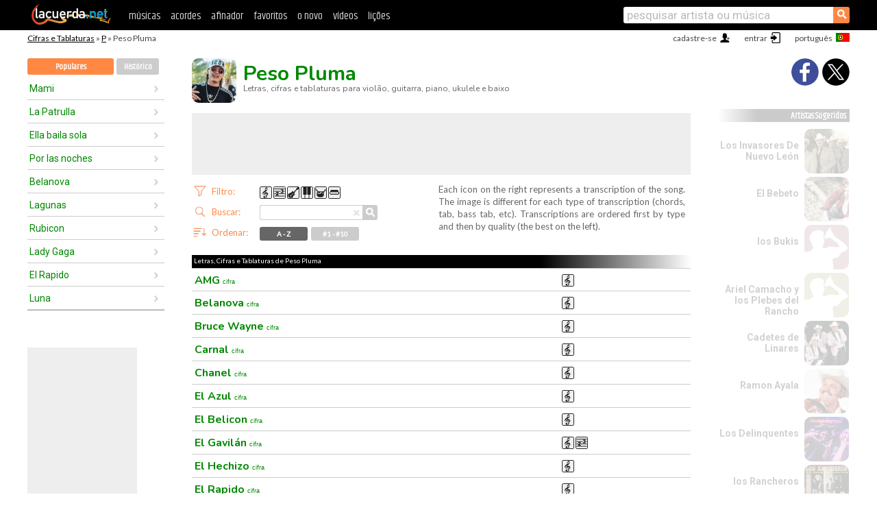

--- FILE ---
content_type: text/html; charset=UTF-8
request_url: https://cifras.lacuerda.net/peso_pluma/
body_size: 12632
content:
<!DOCTYPE HTML PUBLIC "-//W3C//DTD HTML 4.01 Transitional//EN" "http://www.w3.org/TR/html4/loose.dtd">
<HTML lang='pt'>
<HEAD>
<META HTTP-EQUIV="Content-Language" CONTENT="pt">
<META HTTP-EQUIV="Content-Type" CONTENT="text/html; charset=UTF-8">
<META HTTP-EQUIV="Content-Script-Type" CONTENT="text/javascript">
<meta name="viewport" content="width=device-width, initial-scale=1.0">
<META NAME="description" CONTENT="Letras e Cifras de Peso Pluma: Tablaturas e Cifras das suas músicas para violão, guitarra, piano, ukulele e baixo.">
<META NAME="keywords" CONTENT="Peso Pluma cifras letras tablaturas violão guitarra baixo piano ukulele música">
<META NAME="date" CONTENT="2026-01-28">
<TITLE>PESO PLUMA: Cifras e Tablaturas</TITLE>
<link rel='dns-prefetch' href='https://cdn.lacuerda.net'>
<link rel='dns-prefetch' href='https://www.googletagmanager.com'>
<link rel='dns-prefetch' href='https://fonts.googleapis.com'>
<link rel='dns-prefetch' href='https://fonts.gstatic.com'>
<link rel='dns-prefetch' href='https://cdn.insurads.com'>

<link rel='apple-touch-icon' href='//cdn.lacuerda.net/IMG/lc-favicon-196.png'>
<link rel='icon' href='//cdn.lacuerda.net/IMG/lc-favicon-32.png' type='image/png' sizes='32x32'/>
<link rel='icon' href='//cdn.lacuerda.net/IMG/lc-favicon-192.png' type='image/png' sizes='192x192'/>
<script src="//cdn.lacuerda.net/UTIL/mainJS.js"></script>
<script src='/ARCH/arch.js?e2020'></script>
<script src='/LANG/mainJSpatch.php?lang=PT'></script>
<script>
if (decodeURI(DO.cookie).indexOf('lc_stats=1') != -1 || 2 != 1) ADS('https://www.googletagmanager.com/gtag/js?id=UA-8916411-2');
window.dataLayer = window.dataLayer || []; function gtag(){dataLayer.push(arguments);} gtag('js', new Date());
gtag('config', 'UA-8916411-2', {'cookie_domain':'.lacuerda.net'});
var myAds = [{adu:'/37756251/728top', sz:[728, 90], id:'div-gpt-ad-1430236222398-0'}, {adu:'/37756251/160ros', sz:[160,600], id:'div-gpt-ad-1430236222398-1'}, {adu:'/37756251/300bot', sz:[300,250], id:'div-gpt-ad-1430236222398-2'}]; 

sh_tit='Peso Pluma';sh_lnk='p/peso_pluma/';banTxtExp='Peso Pluma'; movilVer='b=peso_pluma';</script>
<script async='async' src='https://www.googletagservices.com/tag/js/gpt.js'></script>
<script async='async' src="//acordes.lacuerda.net/UTIL/pb.js"></script>
<script async='async' src="//acordes.lacuerda.net/UTIL/pb_imp.js"></script>
<script async src="https://cdn.insurads.com/bootstrap/55QXK4XS.js"></script>


<LINK href="//acordes.lacuerda.net/UTIL/estilo.css" rel="stylesheet" type="text/css">

  <meta property="og:site_name" content="LaCuerda.net">
  <meta property="og:type" content="website">
  <meta property="og:image" content="https://lacuerda.net/Promo/lcicon.gif">
  <meta property="og:title" content="PESO PLUMA: Cifras e Tablaturas">
  <meta property="og:url" content="https://cifras.lacuerda.net/peso_pluma/">
  <meta property="og:description" content="Letras e Cifras de Peso Pluma: Tablaturas e Cifras das suas músicas para violão, guitarra, piano, ukulele e baixo.">
  <link rel='canonical' href='https://acordes.lacuerda.net/peso_pluma/' />
<link rel='alternate' hreflang='es' href='https://acordes.lacuerda.net/peso_pluma/' />
<link rel='alternate' hreflang='en' href='https://chords.lacuerda.net/peso_pluma/' />
<link rel='alternate' hreflang='pt' href='https://cifras.lacuerda.net/peso_pluma/' />
</HEAD>

<BODY onload="bLoaded(); ; bidStart();">
<div id='mTopCont'></div>
<div id='mMask' style='display:none'></div>
<div id='mHead'>
	<div class='mhTit' ><a href='/tabs/'>Cifras e Tablaturas</a> &raquo; <a href=/tabs/p/>P</a> &raquo; Peso Pluma</div>
</div>
<script>mShTop();</script>
<div id='mCols'><div id='mLeft'>
<div id='mlMenu'>
    <div class='mlTit tlTit'>
    <a id='mlOpt1' class='big sel' href='javascript:showPops()'>Populares</a>
    <a id='mlOpt2' href='javascript:listHist()'>Histórico</a>
    </div>
<div id='tNav' class='tNav'><div id='rList' class='rList'><ul>
<li onclick='w.location="mami"'><a href='mami'>Mami</a></li>
<li onclick='w.location="la_patrulla"'><a href='la_patrulla'>La Patrulla</a></li>
<li onclick='w.location="ella_baila_sola"'><a href='ella_baila_sola'>Ella baila sola</a></li>
<li onclick='w.location="por_las_noches"'><a href='por_las_noches'>Por las noches</a></li>
<li onclick='w.location="belanova"'><a href='belanova'>Belanova</a></li>
<li onclick='w.location="lagunas"'><a href='lagunas'>Lagunas</a></li>
<li onclick='w.location="rubicon"'><a href='rubicon'>Rubicon</a></li>
<li onclick='w.location="lady_gaga"'><a href='lady_gaga'>Lady Gaga</a></li>
<li onclick='w.location="el_rapido"'><a href='el_rapido'>El Rapido</a></li>
<li onclick='w.location="luna"'><a href='luna'>Luna</a></li>
</ul></div></div>
</div>
<div id=ban160><div id='div-gpt-ad-1430236222398-1' style='height:600px; width:160px;'><script>googletag.cmd.push(function() { googletag.display('div-gpt-ad-1430236222398-1'); });</script></div></div></div>

<div class='mBody'>
 
<img src='//cdn.lacuerda.net/FOTOS/peso_pluma.jpg' class='bFoto'>
<div class='bTit'><h1>Peso Pluma</h1>
<h2>Letras, cifras e tablaturas para violão, guitarra, piano, ukulele e baixo</h2></div><br clear=all>
<div id=ban728><div id='div-gpt-ad-1430236222398-0'><script>googletag.cmd.push(function() { googletag.display('div-gpt-ad-1430236222398-0'); });</script></div></div>
<ul class='bFilter'><li><div class='butCmd'></div><div class=bfDiv><em>Filtro:</em>
<div id=tfR onclick='bFilter("R")' class='tiR'></div><div id=tfT onclick='bFilter("T")' class='tiT'></div><div id=tfB onclick='bFilter("B")' class='tiB'></div><div id=tfK onclick='bFilter("K")' class='tiK'></div><div id=tfD onclick='bFilter("D")' class='tiD'></div><div id=tfH onclick='bFilter("H")' class='tiH'></div></div></li>
<li><div class='butCmd bfBut1'></div><span class='cncl' onclick='bCancel()'>&times;</span><div class='bfDiv'><form name='bbform' method='get' action='javascript:'><em class='bfBusca'>Buscar:</em><input type='text' name='bbExp' onkeyup='return doHint()'/><em class='lupaCont'  onclick='doHint()'><span class='lupa'>&#9906;</span></em></form></div></li>
<li><div class='butCmd bfBut2'></div><div class=bfDiv><em>Ordenar:</em><div id=tfo0 class='but sel' onclick='bOrderPops(0)'>A - Z</div><div id=tfo1 class=but onclick='bOrderPops(1)'>#1 - #10</div></div></li>
</ul>
<div class='a_exp a_exp2'>Each icon on the right represents a transcription of the song. The image is different for each type of transcription (chords, tab, bass tab, etc). Transcriptions are ordered first by type and then by quality (the best on the left).</div>
<div class=clear style='margin-top:72px'></div>
<div class=a_tit><h1>Letras, Cifras e Tablaturas de Peso Pluma </h1></div>
<div id=a_cont><ul id=b_main class=b_main onclick="bOpen(event)">
<li id='r000' lcd='R-1'><a href="amg">AMG <em>cifra</em></A></li>
<li id='r001' lcd='R-1'><a href="belanova">Belanova <em>cifra</em></A></li>
<li id='r002' lcd='R-1'><a href="bruce_wayne">Bruce Wayne <em>cifra</em></A></li>
<li id='r003' lcd='R-1'><a href="carnal">Carnal <em>cifra</em></A></li>
<li id='r004' lcd='R-1'><a href="chanel">Chanel <em>cifra</em></A></li>
<li id='r005' lcd='R-1'><a href="el_azul">El Azul <em>cifra</em></A></li>
<li id='r006' lcd='R-1'><a href="el_belicon">El Belicon <em>cifra</em></A></li>
<li id='r007' lcd='RT-12'><a href="el_gavilan">El Gavilán <em>cifra</em></A></li>
<li id='r008' lcd='R-1'><a href="el_hechizo">El Hechizo <em>cifra</em></A></li>
<li id='r009' lcd='R-1'><a href="el_rapido">El Rapido <em>cifra</em></A></li>
<li id='r010' lcd='RR-12'><a href="ella_baila_sola">Ella baila sola <em>cifra</em></A></li>
<li id='r011' lcd='R-1'><a href="ice">ICE <em>cifra</em></A></li>
<li id='r012' lcd='R-1'><a href="la_durango">La Durango <em>cifra</em></A></li>
<li id='r013' lcd='R-1'><a href="la_patrulla">La Patrulla <em>cifra</em></A></li>
<li id='r014' lcd='TRR-321'><a href="lady_gaga">Lady Gaga <em>cifra</em></A></li>
<li id='r015' lcd='R-1'><a href="lagunas">Lagunas <em>cifra</em></A></li>
<li id='r016' lcd='R-1'><a href="las_morras">Las Morras <em>cifra</em></A></li>
<li id='r017' lcd='RR-12'><a href="luna">Luna <em>cifra</em></A></li>
<li id='r018' lcd='R-1'><a href="mami">Mami <em>cifra</em></A></li>
<li id='r019' lcd='RRT-213'><a href="por_las_noches">Por las noches <em>cifra</em></A></li>
<li id='r020' lcd='R-1'><a href="prc">PRC <em>cifra</em></A></li>
<li id='r021' lcd='R-1'><a href="rubicon">Rubicon <em>cifra</em></A></li>
<li id='r022' lcd='R-1'><a href="vvs">VVS <em>cifra</em></A></li>
</ul><script>bFill('b_main');
var popOrder = [18,13,10,19,1,15,21,14,9,17,20,0,7,6,11,12,3,8,5,16,22,4,2];
</script>
<a class=a_rlink style='font-size:11pt; color:#08c' href='http://videos.lacuerda.net/peso_pluma/'>[ver vídeos de Peso Pluma]</a>
<div id=banTxt></div>
</div>
<script>bName='Peso Pluma'</script><div id=b_accs><button onclick="bAct(3)">as novas</button>
<button onclick="bAct(1)">pedir música</button>
<button onclick="bAct(2)">enviar música</button>
</div>
<ul class=a_extra>
<li>extras</li>
<li>&middot; <A href="https://lacuerda.net/Recursos/acordes/">Acordes de Violão</A></li>
<li>&middot; <A href="https://videos.lacuerda.net">Vídeo Aulas</A></li>
<li>&middot; <A href="https://lacuerda.net/Recursos/afinador/">Afinador para Violão</A></li>
<li>&middot; <A href="https://lacuerda.net/Recursos/cursoguitarra/">Aulas de Violão (em espanhol)</A></li>
<li>&middot; <A href="https://lacuerda.net/Recursos/acordes/">Glossário de Acordes</A></li>
</ul>
<div id='ban300'><div id='div-gpt-ad-1430236222398-2' style='height:250px; width:300px;'><script>googletag.cmd.push(function() { googletag.display('div-gpt-ad-1430236222398-2'); });</script></div></div>
</div><div id='mRight'>
<div id='mrShare'><div class='shareBut tweet' onclick='tShare(1)'></div><div class='shareBut fbook' onclick='tShare(0)'></div></div>
<div class='mrPopList'><div class='a_tit'>Artistas Sugeridos</div><ul>
<li onclick='window.location="/PT/invasores_de_nuevo_leon/"'><div><a href='/PT/invasores_de_nuevo_leon/'>Los Invasores De Nuevo León</a></div><img src='//cdn.lacuerda.net/FOTOS/invasores_de_nuevo_leon.jpg' class='bFoto'></li>
<li onclick='window.location="/PT/bebeto/"'><div><a href='/PT/bebeto/'>El Bebeto</a></div><img src='//cdn.lacuerda.net/FOTOS/bebeto.jpg' class='bFoto'></li>
<li onclick='window.location="/PT/bukis/"'><div><a href='/PT/bukis/'>los Bukis</a></div><img src='//cdn.lacuerda.net/IMG/artist1.png' class='bFoto bNoFoto' style='opacity:0.6; background:#844'></li>
<li onclick='window.location="/PT/ariel_camacho_y_los_plebes_del_rancho/"'><div><a href='/PT/ariel_camacho_y_los_plebes_del_rancho/'>Ariel Camacho y los Plebes del Rancho</a></div><img src='//cdn.lacuerda.net/IMG/artist1.png' class='bFoto bNoFoto' style='opacity:0.6; background:#884'></li>
<li onclick='window.location="/PT/cadetes_de_linares/"'><div><a href='/PT/cadetes_de_linares/'>Cadetes de Linares</a></div><img src='//cdn.lacuerda.net/FOTOS/cadetes_de_linares.jpg' class='bFoto'></li>
<li onclick='window.location="/PT/ramon_ayala/"'><div><a href='/PT/ramon_ayala/'>Ramon Ayala</a></div><img src='//cdn.lacuerda.net/FOTOS/ramon_ayala.jpg' class='bFoto'></li>
<li onclick='window.location="/PT/delinquentes/"'><div><a href='/PT/delinquentes/'>Los Delinquentes</a></div><img src='//cdn.lacuerda.net/FOTOS/delinquentes.jpg' class='bFoto'></li>
<li onclick='window.location="/PT/rancheros/"'><div><a href='/PT/rancheros/'>los Rancheros</a></div><img src='//cdn.lacuerda.net/FOTOS/rancheros.jpg' class='bFoto'></li>
<li onclick='window.location="/PT/selena/"'><div><a href='/PT/selena/'>Selena</a></div><img src='//cdn.lacuerda.net/FOTOS/selena.jpg' class='bFoto'></li>
<li onclick='window.location="/PT/sonora_santanera/"'><div><a href='/PT/sonora_santanera/'>Sonora Santanera</a></div><img src='//cdn.lacuerda.net/FOTOS/sonora_santanera.jpg' class='bFoto'></li>
</ul></div>
</div>
</div>
<div id='ban320'>
<div id='div-gpt-ad-1430236222398-3' style='height:50px; width:320px;'><script>googletag.cmd.push(function() { googletag.display('div-gpt-ad-1430236222398-3'); });</script></div></div>
<div id='mBot'>
<b>&copy;</b> LaCuerda<font color=#a0a0a0>.net</font> &middot <a href=//lacuerda.net/Extras/legal.php>notícia legal</a> &middot; <a href=//lacuerda.net/Extras/privpol.php>privacidade</a> &middot; <a title='Acordes de Guitarra' href='//lacuerda.net/'>es</a>
 &middot; <a title='Guitar Chords' href='//chords.lacuerda.net/'>en</a>
 &middot; <a title='Cifras de Violão' href='//cifras.lacuerda.net/'>pt</a>
 &middot; <a href=//lacuerda.net/Extras/contacto.php>contato</a></div>
</body></html>


--- FILE ---
content_type: text/html; charset=utf-8
request_url: https://www.google.com/recaptcha/api2/aframe
body_size: 271
content:
<!DOCTYPE HTML><html><head><meta http-equiv="content-type" content="text/html; charset=UTF-8"></head><body><script nonce="6QxwLK9lXP-G6WxfKVYFRA">/** Anti-fraud and anti-abuse applications only. See google.com/recaptcha */ try{var clients={'sodar':'https://pagead2.googlesyndication.com/pagead/sodar?'};window.addEventListener("message",function(a){try{if(a.source===window.parent){var b=JSON.parse(a.data);var c=clients[b['id']];if(c){var d=document.createElement('img');d.src=c+b['params']+'&rc='+(localStorage.getItem("rc::a")?sessionStorage.getItem("rc::b"):"");window.document.body.appendChild(d);sessionStorage.setItem("rc::e",parseInt(sessionStorage.getItem("rc::e")||0)+1);localStorage.setItem("rc::h",'1769620449523');}}}catch(b){}});window.parent.postMessage("_grecaptcha_ready", "*");}catch(b){}</script></body></html>

--- FILE ---
content_type: application/javascript; charset=utf-8
request_url: https://fundingchoicesmessages.google.com/f/AGSKWxVgkz1goy-2CIkF8Gn6pRWeRypPUT4i5Sv28rYXV6DMMlhPdj7ENQc4HhiwgFdfIqp1_yxL1ta6nueLC32i9yooz41QhAv6wKop7sVdUIxeA_5-7Ut_Tsm5lsG9oPanM-alsrPXsAalP0QjWTb2BL6UpWQhHISJjoNd9J9OMAZ1BNW_-Euq0KOcflVq/_/expads-/embed-ad--ad-iframe.-adblack-/adb.js?tag=
body_size: -1286
content:
window['7e527d12-5bdb-4bd5-b84f-855359f4f091'] = true;